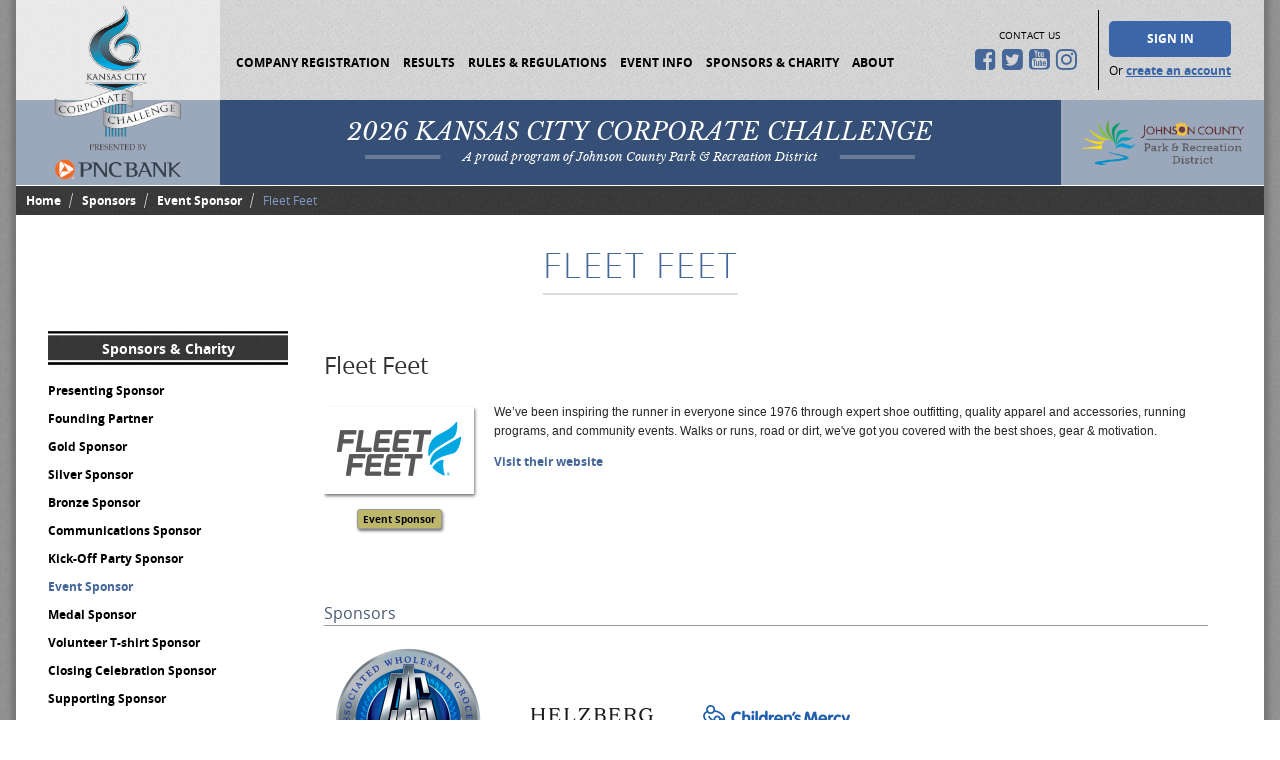

--- FILE ---
content_type: text/html; charset=utf-8
request_url: https://kccorporatechallenge.com/sponsors/event-sponsor/fleet-feet
body_size: 5603
content:
<!DOCTYPE html>
<html class="no-js" lang="en" version="HTML+RDFa 1.0" dir="ltr" 
  xmlns:content="http://purl.org/rss/1.0/modules/content/"
  xmlns:dc="http://purl.org/dc/terms/"
  xmlns:foaf="http://xmlns.com/foaf/0.1/"
  xmlns:rdfs="http://www.w3.org/2000/01/rdf-schema#"
  xmlns:sioc="http://rdfs.org/sioc/ns#"
  xmlns:sioct="http://rdfs.org/sioc/types#"
  xmlns:skos="http://www.w3.org/2004/02/skos/core#"
  xmlns:xsd="http://www.w3.org/2001/XMLSchema#">

<head profile="http://www.w3.org/1999/xhtml/vocab">
  <meta charset="utf-8" />
<link rel="shortcut icon" href="https://kccorporatechallenge.com/sites/all/themes/kccc/favicon.ico" type="image/vnd.microsoft.icon" />
<meta name="generator" content="Drupal 7 (https://www.drupal.org)" />
<link rel="canonical" href="https://kccorporatechallenge.com/sponsors/event-sponsor/fleet-feet" />
<link rel="shortlink" href="https://kccorporatechallenge.com/node/3579" />
<meta property="og:site_name" content="KC Corporate Challenge" />
<meta property="og:type" content="article" />
<meta property="og:url" content="https://kccorporatechallenge.com/sponsors/event-sponsor/fleet-feet" />
<meta property="og:title" content="Fleet Feet" />
<meta property="og:updated_time" content="2024-02-21T09:51:56-06:00" />
<meta property="article:published_time" content="2024-02-21T09:44:12-06:00" />
<meta property="article:modified_time" content="2024-02-21T09:51:56-06:00" />
  <meta http-equiv="X-UA-Compatible" content="IE=edge,chrome=1">
  <meta name="viewport" content="width=device-width,initial-scale=1">
  <title>Fleet Feet | KC Corporate Challenge</title>
  <link rel="stylesheet" href="https://kccorporatechallenge.com/sites/default/files/css/css_xE-rWrJf-fncB6ztZfd2huxqgxu4WO-qwma6Xer30m4.css" media="all" />
<link rel="stylesheet" href="https://kccorporatechallenge.com/sites/default/files/css/css_XWNYaSqVd83Xr3UvV9ZcJY4kfNZ58OE2Mii5O4GJ2Ro.css" media="all" />
<link rel="stylesheet" href="https://kccorporatechallenge.com/sites/default/files/css/css_jENQOQqZCRFGZK__DTefxYiXR2RUf03k1ugj3_Vg7vk.css" media="all" />
<link rel="stylesheet" href="//maxcdn.bootstrapcdn.com/font-awesome/4.6.3/css/font-awesome.min.css" media="all" />
<link rel="stylesheet" href="https://kccorporatechallenge.com/sites/default/files/css/css_lOxz16d70rwFYXbdihAaqfWpHDQPDJtPP-c79DaHQ3c.css" media="all" />
  <script src="//ajax.googleapis.com/ajax/libs/jquery/1.12.4/jquery.min.js"></script>
<script>
window.jQuery || document.write("<script src='/sites/all/modules/contrib/jquery_update/replace/jquery/1.12/jquery.min.js'>\x3C/script>")
</script>
<script src="https://kccorporatechallenge.com/sites/default/files/js/js_GOikDsJOX04Aww72M-XK1hkq4qiL_1XgGsRdkL0XlDo.js"></script>
<script src="https://kccorporatechallenge.com/sites/default/files/js/js_H4cLI1G_0G_POVnWiEdfJq6oSwOGf24qJnZVrlNaKxg.js"></script>
<script src="https://kccorporatechallenge.com/sites/default/files/js/js_-oEDdwe4XpUqUj4W0KJs96ENaXIrGvjBvIP-WYYBi54.js"></script>
<script src="https://kccorporatechallenge.com/sites/default/files/js/js_TkQesTlwoGzwKmlTMn8IJneHbUQ0_LYPHyWXXvg4ztg.js"></script>
<script>
jQuery.extend(Drupal.settings, {"basePath":"\/","pathPrefix":"","setHasJsCookie":0,"ajaxPageState":{"theme":"kccc","theme_token":"MsmMuz33IoEzRuvjFZuVOGeinhWnFAlVAIsqxVFwhr8","js":{"\/\/ajax.googleapis.com\/ajax\/libs\/jquery\/1.12.4\/jquery.min.js":1,"0":1,"misc\/jquery-extend-3.4.0.js":1,"misc\/jquery-html-prefilter-3.5.0-backport.js":1,"misc\/jquery.once.js":1,"misc\/drupal.js":1,"sites\/all\/modules\/contrib\/jquery_update\/js\/jquery_browser.js":1,"sites\/all\/modules\/contrib\/admin_menu\/admin_devel\/admin_devel.js":1,"sites\/all\/modules\/contrib\/entityreference\/js\/entityreference.js":1,"sites\/all\/modules\/contrib\/extlink\/js\/extlink.js":1,"sites\/all\/themes\/kccc\/js\/modernizr-2.js":1,"sites\/all\/themes\/kccc\/js\/jquery-1.9.1.min.js":1,"sites\/all\/themes\/kccc\/js\/plugins.js":1,"sites\/all\/themes\/kccc\/js\/jquery.cycle2.min.js":1,"sites\/all\/themes\/kccc\/js\/jquery.cycle2.carousel.min.js":1,"sites\/all\/themes\/kccc\/js\/vertical.js":1,"sites\/all\/themes\/kccc\/js\/script.js":1},"css":{"modules\/system\/system.base.css":1,"modules\/system\/system.menus.css":1,"modules\/system\/system.messages.css":1,"modules\/system\/system.theme.css":1,"sites\/all\/modules\/contrib\/calendar\/css\/calendar_multiday.css":1,"modules\/comment\/comment.css":1,"sites\/all\/modules\/contrib\/date\/date_repeat_field\/date_repeat_field.css":1,"modules\/field\/theme\/field.css":1,"modules\/node\/node.css":1,"modules\/search\/search.css":1,"modules\/user\/user.css":1,"sites\/all\/modules\/contrib\/extlink\/css\/extlink.css":1,"sites\/all\/modules\/contrib\/views\/css\/views.css":1,"sites\/all\/modules\/contrib\/ckeditor\/css\/ckeditor.css":1,"sites\/all\/modules\/contrib\/ctools\/css\/ctools.css":1,"\/\/maxcdn.bootstrapcdn.com\/font-awesome\/4.6.3\/css\/font-awesome.min.css":1,"sites\/all\/themes\/kccc\/css\/style.css":1,"sites\/all\/themes\/kccc\/css\/tailwind.css":1}},"extlink":{"extTarget":"_blank","extClass":0,"extLabel":"(link is external)","extImgClass":0,"extIconPlacement":"append","extSubdomains":1,"extExclude":"","extInclude":".*\\.pdf","extCssExclude":"","extCssExplicit":"","extAlert":0,"extAlertText":"This link will take you to an external web site. We are not responsible for their content.","mailtoClass":0,"mailtoLabel":"(link sends e-mail)","extUseFontAwesome":false}});
</script>
  <!-- Google Tag Manager -->
  <script>(function(w,d,s,l,i){w[l]=w[l]||[];w[l].push({'gtm.start':
        new Date().getTime(),event:'gtm.js'});var f=d.getElementsByTagName(s)[0],
      j=d.createElement(s),dl=l!='dataLayer'?'&l='+l:'';j.async=true;j.src=
      'https://www.googletagmanager.com/gtm.js?id='+i+dl;f.parentNode.insertBefore(j,f);
    })(window,document,'script','dataLayer','GTM-58XSH89');</script>
  <!-- End Google Tag Manager -->
</head>
<body class="html not-front not-logged-in one-sidebar sidebar-first page-node page-node- page-node-3579 node-type-sponsor page-title-fleet-feet" >
  <div id="skip-link">
    <a href="#main-content" class="element-invisible element-focusable">Skip to main content</a>
  </div>
    <div class="container">
		<div id="mainWrapper">
    <header>
				<nav>
  				<div class="content">
  				    						<div id="logo" class="tw-hidden lg:tw-flex">
  							<a href="/" title="KC Corporate Challenge Presented by PNC Bank" rel="home" id="logo">
  								<img src="https://kccorporatechallenge.com/sites/all/themes/kccc/logo.png" alt="KC Corporate Challenge Presented by PNC Bank" />
								</a>
  						</div>
												              <div class="menu-bar lg:tw-bg-transparent lg:tw-flex lg:tw-items-center lg:tw-justify-center">
                <nav class="tw-justify-between tw-flex-wrap tw-w-full">

                  <!-- Hamburger menu -->
                  <div class="tw-block lg:tw-hidden">
                    <button class="mobile-menu-button tw-px-3 tw-py-2 tw-text-white">
                      <div class="menu-btn__burger"></div>
                    </button>
                    <div class="mobile-logos">
                      <div class="jcprd-logo" ><img src="/sites/all/themes/kccc/images/logos/jcprd_logo_invert.png" alt="Johnson County Parks and Rec Logo"></div>
                      <a href="/" title="KC Corporate Challenge Presented by PNC Bank" rel="home" id="logo">
                        <img src="/sites/all/themes/kccc/images/logos/logo-inverted.png" alt="KC Corporate Challenge Presented by PNC Bank" />
                      </a>
                      <div id="block-custom-user-challenge-manager" class="block block-custom">

    <h2>Challenge Manager: User</h2>
  
  <div class="content">
    <div class="user-challenge-manager">
      <div class="user-challenge-manager__signin">
      <a href="/user?destination=node/3579">Sign In</a>    </div>
    <div class="user-challenge-manager__create">
      Or <a href="/user/register">create an account</a>    </div>
  </div>  </div>
</div>
                    </div>
                  </div>

                  <!-- Menu items -->
                  <div class="mobile-menu tw-hidden tw-absolute tw-z-200 tw-w-full lg:tw-block lg:tw-relative lg:tw-z-auto lg:tw-bg-transparent lg:tw-min-h-min">
                      <div class="region region-navigation">
    <div id="block-menu-block-1" class="block block-menu-block">

    <h2>Main Menu</h2>
  
  <div class="content">
    <div class="menu-block-wrapper menu-block-1 menu-name-main-menu parent-mlid-0 menu-level-1">
  <ul class="menu"><li class="first leaf menu-mlid-718"><a href="/company-registration">Company Registration</a></li>
<li class="leaf has-children menu-mlid-726"><a href="https://kccorporatechallenge.com/results/2025" title="">Results</a></li>
<li class="leaf menu-mlid-535"><a href="/rules-regulations" title="Rules &amp; Regulations">Rules &amp; Regulations</a></li>
<li class="leaf has-children menu-mlid-2187"><a href="/event-information">Event Info</a></li>
<li class="leaf has-children active-trail menu-mlid-538"><a href="/sponsors" title="Sponsors &amp; Charity" class="active-trail">Sponsors &amp; Charity</a></li>
<li class="last leaf has-children menu-mlid-536"><a href="/about-us" title="About Us">About</a></li>
</ul></div>
  </div>
</div>
<div id="block-boxes-header-contact-us" class="block block-boxes">

    
  <div class="content">
    <div class="entity entity-box box-content-block clearfix" about="/block/header--contact-us">

  <div class="content">
    <div class="field field-name-field-box-body field-type-text-with-summary field-label-hidden"><div class="field-items"><div class="field-item even"><div class="socialTitle">Contact Us</div>

<div class="socialLogos"><a href="https://www.facebook.com/pages/Kansas-City-Corporate-Challenge/260222368079" title="KC Corporate Challenge Facebook"><i class="fa fa-facebook-square fa-2x">&nbsp;</i></a> <a href="https://twitter.com/KCCorpChallenge" title="KC Corporate Challenge Twitter"><i class="fa fa-twitter-square fa-2x">&nbsp;</i></a> <a href="http://www.youtube.com/kccorporatechallenge" title="KC Corporate Challenge YouTube"><i class="fa fa-youtube-square fa-2x">&nbsp;</i></a><a href="https://www.instagram.com/kccorporatechallenge/" title="KC Corporate Challenge Instagram"><i class="fa fa-instagram fa-2x">&nbsp;</i></a></div>
</div></div></div>  </div>
</div>
  </div>
</div>
<div id="block-custom-user-challenge-manager--2" class="block block-custom">

    <h2>Challenge Manager: User</h2>
  
  <div class="content">
    <div class="user-challenge-manager">
      <div class="user-challenge-manager__signin">
      <a href="/user?destination=node/3579">Sign In</a>    </div>
    <div class="user-challenge-manager__create">
      Or <a href="/user/register">create an account</a>    </div>
  </div>  </div>
</div>
  </div>
                  </div>

                </nav>
              </div>
	  					<!-- /nav, /#main-nav -->
  					  				</div>
				</nav>
			</header>
							<div id="kccc-box" class="lg:tw-flex lg:tw-w-full lg:tw-justify-center lg:tw-items-center">
					  <div class="region region-kccc-box">
    <div id="block-boxes-kccc-box" class="block block-boxes">

    
  <div class="content">
    <div class="entity entity-box box-content-block clearfix" about="/block/kccc-box">

  <div class="content">
    <div class="field field-name-field-box-body field-type-text-with-summary field-label-hidden"><div class="field-items"><div class="field-item even"><h1>2026 Kansas City Corporate Challenge</h1>

<p>A proud program of Johnson County Park &amp; Recreation District</p>
</div></div></div>  </div>
</div>
  </div>
</div>
  </div>
          <span class="jcprd-logo tw-hidden lg:tw-flex" style="padding:3px;"><img src="/sites/all/themes/kccc/images/logos/jcprd.png" alt="Johnson County Parks and Rec Logo"></span>
				</div>
				<!-- /.div, /#kccc-box -->
      							<div id="display-box">
				    <div class="region region-display-box">
    <div id="block-easy-breadcrumb-easy-breadcrumb" class="block block-easy-breadcrumb">

    
  <div class="content">
      <div itemscope class="easy-breadcrumb" itemtype="http://data-vocabulary.org/Breadcrumb">
          <span itemprop="title"><a href="/" class="easy-breadcrumb_segment easy-breadcrumb_segment-front">Home</a></span>               <span class="easy-breadcrumb_segment-separator">/</span>
                <span itemprop="title"><a href="/sponsors" class="easy-breadcrumb_segment easy-breadcrumb_segment-1">Sponsors</a></span>               <span class="easy-breadcrumb_segment-separator">/</span>
                <span itemprop="title"><a href="/sponsors/event-sponsor" class="easy-breadcrumb_segment easy-breadcrumb_segment-2">Event Sponsor</a></span>               <span class="easy-breadcrumb_segment-separator">/</span>
                <span class="easy-breadcrumb_segment easy-breadcrumb_segment-title" itemprop="title">Fleet Feet</span>            </div>
  </div>
</div>
  </div>
				</div>
				<!-- /.div, /#display-box -->
						<div id="content-block">
      				<div class="content tw-flex tw-flex-wrap tw-gap-1 tw-mx-8">
				  						<div id="sidebar-first" class="column sidebar">
							<div class="section">
							    <div class="region region-sidebar-first">
    <div id="block-menu-block-2" class="block block-menu-block">

    <h2><a href="/sponsors" title="Sponsors &amp; Charity" class="active-trail">Sponsors &amp; Charity</a></h2>
  
  <div class="content">
    <div class="menu-block-wrapper menu-block-2 menu-name-main-menu parent-mlid-0 menu-level-2">
  <ul class="menu"><li class="first leaf menu-mlid-915"><a href="/sponsors/presenting-sponsor" title="">Presenting Sponsor</a></li>
<li class="leaf menu-mlid-4210"><a href="/sponsors/Founding%20Partner" title="">Founding Partner</a></li>
<li class="leaf menu-mlid-3115"><a href="/sponsors/gold-sponsor" title="">Gold Sponsor</a></li>
<li class="leaf menu-mlid-916"><a href="/sponsors/silver-sponsor" title="">Silver Sponsor</a></li>
<li class="leaf menu-mlid-917"><a href="/sponsors/bronze-sponsor" title="">Bronze Sponsor</a></li>
<li class="leaf menu-mlid-4209"><a href="/sponsors/communications-sponsor" title="">Communications Sponsor</a></li>
<li class="leaf menu-mlid-918"><a href="/sponsors/kick-off-party-sponsor" title="">Kick-Off Party Sponsor</a></li>
<li class="leaf active-trail menu-mlid-919"><a href="/sponsors/event-sponsor" title="" class="active active-trail">Event Sponsor</a></li>
<li class="leaf menu-mlid-920"><a href="/sponsors/medal-sponsor" title="">Medal Sponsor</a></li>
<li class="leaf menu-mlid-921"><a href="/sponsors/volunteer-t-shirt-sponsor" title="">Volunteer T-shirt Sponsor</a></li>
<li class="leaf menu-mlid-922"><a href="/sponsors/closing-celebration-sponsor/helzberg">Closing Celebration Sponsor</a></li>
<li class="leaf menu-mlid-923"><a href="/sponsors/supporting-sponsor" title="">Supporting Sponsor</a></li>
<li class="leaf menu-mlid-924"><a href="/sponsors/media-sponsor" title="">Media Sponsor</a></li>
<li class="leaf menu-mlid-783"><a href="/sponsors/current-kccc-charity">Current KCCC Charity</a></li>
<li class="last leaf menu-mlid-3480"><a href="/sponsors-charity/sponsor-games">Sponsor the Games!</a></li>
</ul></div>
  </div>
</div>
  </div>
							</div>
						</div>
						<!-- /div, /#sidebar-first -->
					
					
					<div id="main-content">
						<div id="content" class="column">
							<div class="section">
						    								<a id="main-content"></a>
																									<h1 class="title" id="page-title">
									  Fleet Feet									</h1>
																																	<div class="tabs">
									  									</div>
																																  <div class="region region-content">
    <div id="block-system-main" class="block block-system">

    
  <div class="content">
    <div id="node-3579" class="node node-sponsor clearfix" about="/sponsors/event-sponsor/fleet-feet" typeof="sioc:Item foaf:Document">

  
      <span property="dc:title" content="Fleet Feet" class="rdf-meta element-hidden"></span>
  
  <div class="content">
      </div>

  
  
</div>
  </div>
</div>
<div id="block-views-sponsors-sponsor-content" class="block block-views">

    
  <div class="content">
    <div class="view view-sponsors view-id-sponsors view-display-id-sponsor_content view-dom-id-779132968b754906438e508513209b89">
        
  
  
      <div class="view-content">
      

<div class="sponsor-content">
	  	<article class="sponsor">
      <h2>Fleet Feet    		
      
      </h2>
  		<div class="sponsor-full">
    		<div class="logo-box">
          <a href="https://www.fleetfeet.com/" title="Website for Fleet Feet"><img typeof="foaf:Image" src="https://kccorporatechallenge.com/sites/default/files/styles/sponsors_150/public/media/logos/logo_-_stacked_color.png?itok=_uSAPNV9" width="150" height="87" alt="" /></a>
    			      			<div class="sponsor-type event-sponsor"><a href="/sponsors/event-sponsor">Event Sponsor</a></div>
      		    		</div>
    		<div class="sponsor-text">
    			      		  <p><span style="font-family:arial,helvetica,sans-serif"><span style="font-size:12px"><span style="color:rgb(39, 39, 39)">We’ve been inspiring the runner in everyone since 1976 through expert shoe outfitting</span><span style="color:rgb(39, 39, 39)">, quality apparel and accessories, running programs, and community events. Walks or runs, road or dirt, we've got you covered with the best shoes, gear &amp; motivation.</span></span></span></p>
      		      		    				<p><a href="https://www.fleetfeet.com/" title="Website for Fleet Feet">Visit their website</a></p>
  				    		</div>
  		</div>
  	</article>
	</div>
    </div>
  
  
  
  
  
  
</div>  </div>
</div>
<div id="block-views-sponsors-sponsor-by" class="block block-views">

    <h2>Sponsors</h2>
  
  <div class="content">
    <div class="view view-sponsors view-id-sponsors view-display-id-sponsor_by view-dom-id-272975880a84fb9cc58d47fb5e919150">
        
  
  
      <div class="view-content">
      <div class="sponsored-by">
	  	<div class="sponsored">
  			<a href="/sponsors/event-sponsor/associated-wholesale-grocers-inc" title="Associated Wholesale Grocers, Inc."><img typeof="foaf:Image" src="https://kccorporatechallenge.com/sites/default/files/styles/sponsors_170/public/media/awg_2017_logo.png?itok=6K7Jp4Vh" width="170" height="170" alt="Associated Wholesale Grocers, Inc" title="Associated Wholesale Grocers, Inc" /></a>
  	</div>
	  	<div class="sponsored">
  			<a href="/sponsors/closing-celebration-sponsor/helzberg" title="Helzberg "><img typeof="foaf:Image" src="https://kccorporatechallenge.com/sites/default/files/styles/sponsors_170/public/media/logos/helzberg_1915_1_2.png?itok=u0h9YLcy" width="170" height="170" alt="" /></a>
  	</div>
	  	<div class="sponsored">
  			<a href="/sponsors/kick-off-party-sponsor/childrens-mercy-hospital" title="Children&#039;s Mercy Hospital"><img typeof="foaf:Image" src="https://kccorporatechallenge.com/sites/default/files/styles/sponsors_170/public/media/logos/cm_kansas_city_blue-2021_spot_10.28.21.png?itok=tA9qLc7v" width="170" height="170" alt="Children&#039;s Mercy Hospital" title="Children&#039;s Mercy Hospital" /></a>
  	</div>
	</div>
    </div>
  
  
  
  
  
  
</div>  </div>
</div>
  </div>
															</div>
						</div>
          </div>
        </div>
						<footer>
			    				<div id="footer-left">
  					  <div class="region region-footer-left">
    <div id="block-menu-menu-footer-menu" class="block block-menu">

    
  <div class="content">
    <ul class="menu"><li class="first leaf"><a href="https://cozicentral.cozi.com/logon/logon.aspx" title="Board/Ambassador Sign-in">Board/Ambassador Sign-In</a></li>
<li class="leaf"><a href="mailto:kccorporatechallenge@gmail.com" title="Submit Photos">Submit Photos</a></li>
<li class="leaf"><a href="/" title="Site Map">Site Map</a></li>
<li class="last leaf"><a href="/contact-us">Contact Us</a></li>
</ul>  </div>
</div>
<div id="block-boxes-copyright-info" class="block block-boxes">

    
  <div class="content">
    <div class="entity entity-box box-content-block clearfix" about="/block/copyright-info">

  <div class="content">
    <div class="field field-name-field-box-body field-type-text-with-summary field-label-hidden"><div class="field-items"><div class="field-item even">&copy; 2026 Kansas City Corporate Challenge. All rights reserved.</div></div></div>  </div>
</div>
  </div>
</div>
  </div>
  				</div>
  				<!-- /.div, /#footer-left -->
  			  			  				<div id="footer-right">
  					  <div class="region region-footer-right">
    <div id="block-boxes-footer-credits" class="block block-boxes">

    
  <div class="content">
    <div class="entity entity-box box-content-block clearfix" about="/block/footer--credits">

  <div class="content">
    <div class="field field-name-field-box-body field-type-text-with-summary field-label-hidden"><div class="field-items"><div class="field-item even"><p> </p>
<p>KCCC is a proud program of</p>
<p> </p>
<p>    <span style="font-size:14px"> <a href="http://www.jcprd.com" title="Johnson County Park &amp; Recreation District Website"><img alt="Johnson County Park &amp; Recreation District Logo" src="https://kccorporatechallenge.com/sites/all/themes/kccc/images/logos/jcprd_logo_70px.png" style="height:70px; width:70px" /></a></span></p>
</div></div></div>  </div>
</div>
  </div>
</div>
  </div>
  				</div>
  				<!-- /.div, /#footer-right -->
  						</footer>

		</div><!-- /#mainWrapper -->
</div><!-- /.container -->
    <!-- Google Tag Manager (noscript) -->
  <noscript><iframe src="https://www.googletagmanager.com/ns.html?id=GTM-58XSH89"
                    height="0" width="0" style="display:none;visibility:hidden"></iframe></noscript>
  <!-- End Google Tag Manager (noscript) -->
</body>
</html>
